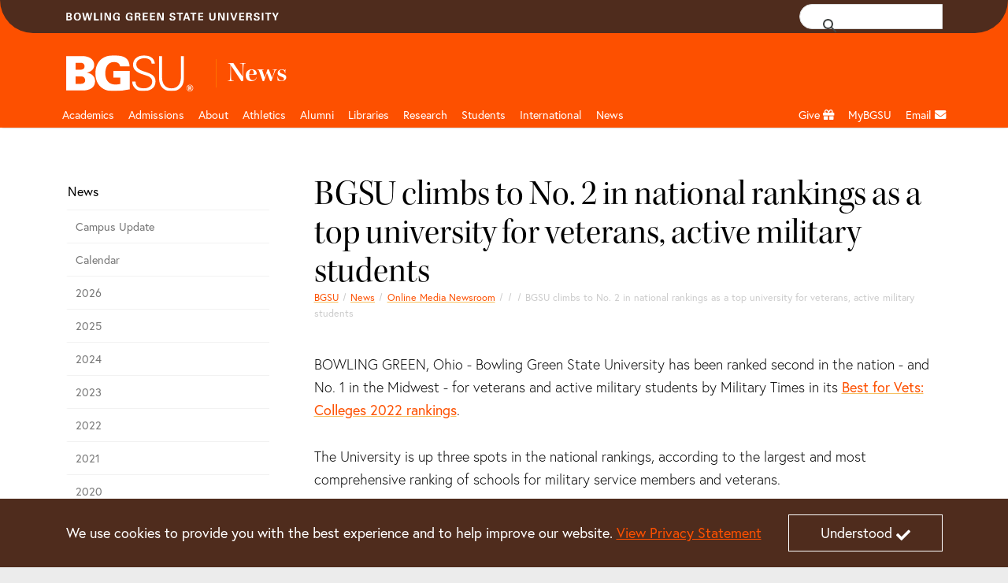

--- FILE ---
content_type: text/html;charset=utf-8
request_url: https://www.bgsu.edu/news/online-media-newsroom/2022/09/bgsu-climbs-to-no-2-in-national-rankings-as-a-top-university-for-veterans-active-military-students.html
body_size: 12601
content:






<!DOCTYPE HTML>
<html  lang="en">

<head>
    

    <meta http-equiv="X-UA-Compatible" content="IE=edge">
    <meta http-equiv="content-type" content="text/html; charset=UTF-8">
    <meta name="viewport" content="width=device-width, initial-scale=1.0">
    <meta name="keywords" content=" Newsroom">
    <meta name="description" content="The University is up three spots in the national rankings, according to the largest and most comprehensive ranking of schools for military service members and veterans">
    <meta name="sp_url" content="https://www.bgsu.edu/news/online-media-newsroom/2022/09/bgsu-climbs-to-no-2-in-national-rankings-as-a-top-university-for-veterans-active-military-students.html" />
    <meta property='fb:app_id' content='353323081389459' />
    
    <script defer="defer" type="text/javascript" src="https://rum.hlx.page/.rum/@adobe/helix-rum-js@%5E2/dist/rum-standalone.js" data-routing="Bowling Green"></script>
<link rel="canonical" href="https://www.bgsu.edu/news/online-media-newsroom/2022/09/bgsu-climbs-to-no-2-in-national-rankings-as-a-top-university-for-veterans-active-military-students.html"/>
    <!-- Open Graph -->
    <meta property="og:type" content="website" />
    <meta property="og:title" content="BGSU climbs to No. 2 in national rankings as a top university for veterans, active military students" />
    <meta property="og:url" content="https://www.bgsu.edu/news/online-media-newsroom/2022/09/bgsu-climbs-to-no-2-in-national-rankings-as-a-top-university-for-veterans-active-military-students.html" />
    <meta property="og:description" content="The University is up three spots in the national rankings, according to the largest and most comprehensive ranking of schools for military service members and veterans" />
    <meta property="og:site_name" content="Bowling Green State University" />
    <!--
        Twitter Card
        Card Types: summary_large_image|summary|app|player
    -->
    <meta name="twitter:card" content="summary_large_image" />
    <meta name="twitter:site" content="@bgsu" />

    <meta name="twitter:creator" content="@bgsu" />
    <meta name="twitter:title" content="BGSU climbs to No. 2 in national rankings as a top university for veterans, active military students" />
    <meta name="twitter:description" content="The University is up three spots in the national rankings, according to the largest and most comprehensive ranking of schools for military service members and veterans" />
    

    
    
    
    
       <meta property="og:image" content="http://www.bgsu.edu/content/dam/BGSU/images/home/BGSU-social-share.png/jcr:content/renditions/kraken-social.png" />
    
    
    
    
    
<title>BGSU climbs to No. 2 in national rankings as a top university for veterans, active military students</title>
        <!-- Fav and touch icons -->
    <link rel="apple-touch-icon-precomposed" sizes="144x144" href="//www.bgsu.edu/etc.clientlibs/bgsu-support/themes/bootstrap-5.0.0/publish/resources/ico/apple-touch-icon-144-precomposed.png"/>
    <link rel="apple-touch-icon-precomposed" sizes="114x114" href="//www.bgsu.edu/etc.clientlibs/bgsu-support/themes/bootstrap-5.0.0/publish/resources/ico/apple-touch-icon-114-precomposed.png"/>
    <link rel="apple-touch-icon-precomposed" sizes="72x72" href="//www.bgsu.edu/etc.clientlibs/bgsu-support/themes/bootstrap-5.0.0/publish/resources/ico/apple-touch-icon-72-precomposed.png"/>
    <link rel="apple-touch-icon-precomposed" href="//www.bgsu.edu/etc.clientlibs/bgsu-support/themes/bootstrap-5.0.0/publish/resources/ico/apple-touch-icon-57-precomposed.png"/>
    <link rel="shortcut icon" href="//www.bgsu.edu/etc.clientlibs/bgsu-support/themes/bootstrap-5.0.0/publish/resources/ico/favicon.ico"/>
    
    

	
    
<script src="//www.bgsu.edu/etc.clientlibs/bgsu-support/libraries/jquery/source/3.7.0.min.cddb3f80210ae2fe1c845c843839fae5.js"></script>



	
    
<script src="//www.bgsu.edu/etc.clientlibs/bgsu-support/clientlibs/clientlib-dependencies.min.d41d8cd98f00b204e9800998ecf8427e.js"></script>
<script src="//www.bgsu.edu/etc.clientlibs/bgsu-support/clientlibs/clientlib-site.min.b29a4e351443f62370cce25a68632658.js"></script>



    
    
    
<link rel="stylesheet" href="//www.bgsu.edu/etc.clientlibs/bgsu-support/clientlibs/clientlib-dependencies.min.d41d8cd98f00b204e9800998ecf8427e.css" type="text/css">
<link rel="stylesheet" href="//www.bgsu.edu/etc.clientlibs/bgsu-support/clientlibs/clientlib-site.min.0fcbd2da34b05488060bc5f870c581be.css" type="text/css">
<link rel="stylesheet" href="//www.bgsu.edu/etc.clientlibs/bgsu-support/themes/theme-variables/1.0.min.b42c2572d258078a9d22190664293b5c.css" type="text/css">
<link rel="stylesheet" href="//www.bgsu.edu/etc.clientlibs/bgsu-support/themes/bootstrap-5.0.0/publish-single.min.1d98b05b518dd5c7e308ad71657e84b7.css" type="text/css">



    
    <!-- HTML5 shim, for IE6-8 support of HTML5 elements -->
	<!--[if lt IE 9]>
	<sly data-sly-call="org.apache.sling.scripting.sightly.libs.granite.sightly.templates.clientlib__002e__html$3@11629f3e"/>
	<![endif]-->


	
    
<!-- Google Tag Manager -->
<script>(function(w,d,s,l,i){w[l]=w[l]||[];w[l].push({'gtm.start':
new Date().getTime(),event:'gtm.js'});var f=d.getElementsByTagName(s)[0],
j=d.createElement(s),dl=l!='dataLayer'?'&l='+l:'';j.async=true;j.src=
"https://www.googletagmanager.com/gtm.js?id="+i+dl+ "&gtm_auth=SPXllAojOi78wrTTwtvVWg&gtm_preview=env-2&gtm_cookies_win=x";f.parentNode.insertBefore(j,f);
})(window,document,'script','dataLayer',"GTM-KJD5SF8");</script>
<!-- End Google Tag Manager -->

    	<script>
     window.fbAsyncInit = function() {
       FB.init({
         appId      : '353323081389459',
         xfbml      : true,
         version    : 'v2.7'
       });
       FB.Event.subscribe("xfbml.render", function() {
        replacePresentationAttributesInIframes($(document));
        ensureKeyControlsAreFirst();
       });
     };
    
     (function(d, s, id){
        var js, fjs = d.getElementsByTagName(s)[0];
        if (d.getElementById(id)) {return;}
        js = d.createElement(s); js.id = id;
        js.src = "//connect.facebook.net/en_US/sdk.js";
        fjs.parentNode.insertBefore(js, fjs);
      }(document, 'script', 'facebook-jssdk'));
    </script>
   <script>
      window.twttr = (function(d, s, id) {
        var js, fjs = d.getElementsByTagName(s)[0],
        t = window.twttr || {};
        if (d.getElementById(id)) return t;
        js = d.createElement(s);
        js.id = id;
        js.src = "//platform.twitter.com/widgets.js";
        fjs.parentNode.insertBefore(js, fjs);

        t._e = [];
        t.ready = function(f) {
          t._e.push(f);
        };

        return t;
      }(document, "script", "twitter-wjs"));
      
      window.twttr.ready(function() {
        window.twttr.events.bind("loaded", function(event) {
          replacePresentationAttributesInIframes($(document));
          ensureKeyControlsAreFirst();
        });
      });
    </script>
    
    
<script src="//www.bgsu.edu/etc.clientlibs/bgsu-support/libraries/gsc.min.9a96305d3c2157efd372ab96fa811e64.js"></script>



    
    
        
    
        <link href="//www.bgsu.edu/content/dam/BGSU/marketing-and-communication/css/global-custom-classes.css" class="cmp__additional-resource cmp__additional-resource__css" rel="stylesheet" type="text/css"/>
    
    
        <script src="//www.bgsu.edu/content/dam/BGSU/marketing-and-communication/css/global-custom-classes.css" class="cmp__additional-resource cmp__additional-resource__js" type="text/javascript"></script>
    
        <script src="//www.bgsu.edu/content/dam/BGSU/ITS/code/download-href-fix-20250214.js" class="cmp__additional-resource cmp__additional-resource__js" type="text/javascript"></script>
    

        
    
        <link href="//www.bgsu.edu/content/dam/BGSU/marketing-and-communication/css/happy-medium-acc-contrast.css?v7" class="cmp__additional-resource cmp__additional-resource__css" rel="stylesheet" type="text/css"/>
    
    

    
    





<meta name="bgsu:searchTarget" content="https://www.bgsu.edu/search.html" />
<meta name="bgsu:searchEngineId" content="002622101337308990287:t_dpftg1clg" />
<script type="text/javascript">
        window.__gcse = {
            initializationCallback: BGSUSearch.initializationHandler,
            searchCallbacks: {
                web: {
                    rendered: BGSUSearch.resultsRenderedHandler
                }
            }
        };
        
        (function() {
            var cx = '002622101337308990287:t_dpftg1clg';
            var gcse = document.createElement('script');
            gcse.type = 'text/javascript';
            gcse.async = true;
            gcse.src = 'https://cse.google.com/cse.js?cx=' + cx;
            var s = document.getElementsByTagName('script')[0];
            s.parentNode.insertBefore(gcse, s);
        })();
    </script>

</head>

<body>
    <div id="skip-to-main-content" role="navigation" aria-label="Skip to main content">
	<a href="#main-content">Skip to main content</a>
</div>
<div id="quick-contrast-toggle" role="complementary" aria-label="Toggle high contrast">
	<button class="acc-contrast-switch">Toggle high contrast</button>
</div>


<!-- Google Tag Manager -->
<script>(function(w,d,s,l,i){w[l]=w[l]||[];w[l].push({'gtm.start':
new Date().getTime(),event:'gtm.js'});var f=d.getElementsByTagName(s)[0],
j=d.createElement(s),dl=l!='dataLayer'?'&l='+l:'';j.async=true;j.src=
"https://www.googletagmanager.com/gtm.js?id="+i+dl+ "&gtm_auth=SPXllAojOi78wrTTwtvVWg&gtm_preview=env-2&gtm_cookies_win=x";f.parentNode.insertBefore(j,f);
})(window,document,'script','dataLayer',"GTM-KJD5SF8");</script>
<!-- End Google Tag Manager -->


	<div class="cmp-cookie-stmt" role="complementary" aria-label="Cookie Statement">
		<div class="cmp-cookie-stmt__container container">
			<p>We use cookies to provide you with the best experience and to help improve our website. <a href="https://www.bgsu.edu/policies/finance-administration/3341-6-49.html">View Privacy Statement</a></p>
			<button class="cmp-cookie-stmt__accept-action"><span class="cmp-cookie-stmt__accept-action-text">Understood</span>&nbsp;<span class="fas fa-check cmp-cookie-stmt__accept-action-icon"></span></button>
		</div>
	</div>


    
    
<link rel="stylesheet" href="//www.bgsu.edu/etc.clientlibs/bgsu-support/components/alert_bg.min.9dd4397e2c634be9cec46da4d4761dce.css" type="text/css">
<script src="//www.bgsu.edu/etc.clientlibs/bgsu-support/libraries/moment.min.a2e006912b3bb6d20528877dd5a244f2.js"></script>
<script src="//www.bgsu.edu/etc.clientlibs/bgsu-support/components/alert_bg.min.2789ef04e6f6c3594b313f2f7b5839a6.js"></script>



	<script>
	$(function(){
	    var options = {
	            existingElement: '#alertBG_takeover_target',
	            feedUrl: "https://services.bgsu.edu/externalCache/cache/alertBGr/alertBG.js",
	            objectName: 'alertBG',
	            parentElement: '#alertBG_takeover_target',
	            delay: 0
	        };
	    var alertBGTakeover = new takeover(options);
	});
	</script>


    <div>
        
	<header class="cmp-header">
	    <div class="cmp-header__top">
	        <div class="container">
                <div class="row">
		        	
					<div class="col d-flex align-items-center"><img src="//www.bgsu.edu/content/dam/BGSU/images/svg/bowling-green-state-university.svg" alt="Bowling Green State University" class="cmp-header__wordmark" height="10" width="270" loading="lazy" srcset="https://www.bgsu.edu/content/dam/BGSU/images/svg/bowling-green-state-university.svg" sizes="(min-width: 1400px) 1293px, (min-width: 1200px) 1113px, (min-width: 992px) 933px, (min-width: 768px) 693px, (min-width: 576px) 100vw"/></div>
					<div class="col d-flex justify-content-end align-items-baseline">
    <div class="cmp-header__search" role="search" aria-label="Header Search Bar">
        
	<div class="gcse-searchbox-only" data-resultsurl="https://www.bgsu.edu/search.html" data-autocompletemaxcompletions="3"></div>

    </div>
    
	<script>
		var gcseComponent = {
			target: "https://www.bgsu.edu/search.html",
			engineId: "002622101337308990287:t_dpftg1clg"
		}
	</script>

    
</div>
                </div>
	        </div>
	    </div>
	    <div class="cmp-header__main">
	        <div class="container">
	            	
	            <div class="row pt-3 pb-1">
	                <div class="col-2">
	                    <a class="cmp-header__logo-link d-none d-lg-block" href="/">
	                    	
	 
    <img src="//www.bgsu.edu/content/dam/BGSU/images/svg/bgsu-logo-rev.svg" alt="BGSU" class="cmp-header__logo-image" height="74" width="193" loading="lazy" srcset="https://www.bgsu.edu/content/dam/BGSU/images/svg/bgsu-logo-rev.svg" sizes="(min-width: 1400px) 1293px, (min-width: 1200px) 1113px, (min-width: 992px) 933px, (min-width: 768px) 693px, (min-width: 576px) 100vw"/>

	                    </a>
	                </div>
	                <div class="col-10 d-flex align-items-center">
						<div class="header_page_title cmp-header-title__text">
	
		
			
			
	<div class="college-title my-header-title cmp-header-title__wrapper">
		
	<a href="/news.html" class="headerLink cmp-header-title__link">
		
	
	<span class="cmp-header-title__text-bold">News</span>

	</a>
	

    </div>

		
		
	
	
</div>                    
	                </div>
	            </div>
	        </div>
	    </div>
	</header>
	
    
<link rel="stylesheet" href="//www.bgsu.edu/etc.clientlibs/bgsu-apps/components/structure/header/v2/header/clientlibs.min.c9dd74643d9f8286d739bb6fa6331255.css" type="text/css">




        
        <div class="header__nav sticky-top">
	<nav class="navbar navbar-expand-lg navbar-dark container" aria-label="Main Navigation">
		<div class="container-fluid g-0 justify-content-end">
			<a href="/" class="nav-link header__nav-sticky-link d-lg-none col" role="button" aria-disabled="true"> <img src="//www.bgsu.edu/content/dam/BGSU/images/svg/bgsu-logo-rev.svg" alt="BGSU Logo" width="60" height="17" loading="lazy" srcset="https://www.bgsu.edu/content/dam/BGSU/images/svg/bgsu-logo-rev.svg" sizes="100vw"/>
			</a>

			<button class="navbar-toggler navbar-toggler__search" type="button" data-bs-toggle="collapse" data-bs-target="#navbarSearch" aria-controls="navbarSupportedContent" aria-expanded="false" aria-label="Toggle search">
				<span class="navbar-search-icon">
				    <svg xmlns="http://www.w3.org/2000/svg" width="16" height="16" fill="currentColor" class="bi bi-search" viewBox="0 0 16 16">
                        <path d="M11.742 10.344a6.5 6.5 0 1 0-1.397 1.398h-.001c.03.04.062.078.098.115l3.85 3.85a1 1 0 0 0 1.415-1.414l-3.85-3.85a1.007 1.007 0 0 0-.115-.1zM12 6.5a5.5 5.5 0 1 1-11 0 5.5 5.5 0 0 1 11 0z"/>
                    </svg>
                </span>
			</button>


			<button class="navbar-toggler navbar-toggler__navigation" type="button" data-bs-toggle="collapse" data-bs-target="#navbarSupportedContent" aria-controls="navbarSupportedContent" aria-expanded="false" aria-label="Toggle navigation">
				<span class="navbar-toggler-icon"></span>
			</button>

			<div id="navbarSearch" class="collapse navbar-collapse d-lg-none">
				
    <div class="cmp-nav__search d-flex justify-content-end" role="search" aria-label="Navigation Search Bar">
        
	<div class="gcse-searchbox-only" data-resultsurl="https://www.bgsu.edu/search.html" data-autocompletemaxcompletions="3"></div>

    </div>
    
	<script>
		var gcseComponent = {
			target: "https://www.bgsu.edu/search.html",
			engineId: "002622101337308990287:t_dpftg1clg"
		}
	</script>

    

			</div>

			<div class="collapse navbar-collapse header__nav-wrapper navbar-nav-scroll" id="navbarSupportedContent">

				
<div class="d-lg-none">
	<a href="#header__nav-main" class="header__nav-skip-to-site-nav-button" type="button" aria-expanded="false" aria-label="Skip To BGSU Site Navigation">
		<span class="fas fa-forward"></span> <span class="header__nav-skip-to-site-nav-text header__nav-text">Skip To BGSU Site Navigation</span>
	</a>
	
	
	
    
<link rel="stylesheet" href="//www.bgsu.edu/etc.clientlibs/bgsu-support/components/sidenav.min.e590d77773f70f7c39c12ed414240a0f.css" type="text/css">
<script src="//www.bgsu.edu/etc.clientlibs/bgsu-support/components/sidenav.min.4e4fdbadb09950f1c848ea276b2362bc.js"></script>



	
	<nav class="cmp-sidenav" aria-label="Related Pages for Mobile">
		<div class="cmp-sidenav__container">
			<div class="cmp-sidenav__enclosure">
				<ul class="cmp-sidenav__navigation">
					
					<li class="cmp-sidenav__parent cmp-sidenav__item ">
						<a class="cmp-sidenav__parent-link " href="/news.html">News</a>
					</li>
					<li class="cmp-sidenav__sibling cmp-sidenav__item ">
						<a class="cmp-sidenav__sibling-link " href="/news/campus-update.html">Campus Update</a>
						
					</li>
<li class="cmp-sidenav__sibling cmp-sidenav__item ">
						<a class="cmp-sidenav__sibling-link " href="/news/calendar.html">Calendar</a>
						
					</li>
<li class="cmp-sidenav__sibling cmp-sidenav__item ">
						<a class="cmp-sidenav__sibling-link " href="/news/2026.html">2026</a>
						
					</li>
<li class="cmp-sidenav__sibling cmp-sidenav__item ">
						<a class="cmp-sidenav__sibling-link " href="/news/2025.html">2025</a>
						
					</li>
<li class="cmp-sidenav__sibling cmp-sidenav__item ">
						<a class="cmp-sidenav__sibling-link " href="/news/2024.html">2024</a>
						
					</li>
<li class="cmp-sidenav__sibling cmp-sidenav__item ">
						<a class="cmp-sidenav__sibling-link " href="/news/2023.html">2023</a>
						
					</li>
<li class="cmp-sidenav__sibling cmp-sidenav__item ">
						<a class="cmp-sidenav__sibling-link " href="/news/2022.html">2022</a>
						
					</li>
<li class="cmp-sidenav__sibling cmp-sidenav__item ">
						<a class="cmp-sidenav__sibling-link " href="/news/2021.html">2021</a>
						
					</li>
<li class="cmp-sidenav__sibling cmp-sidenav__item ">
						<a class="cmp-sidenav__sibling-link " href="/news/2020.html">2020</a>
						
					</li>
<li class="cmp-sidenav__sibling cmp-sidenav__item ">
						<a class="cmp-sidenav__sibling-link " href="/news/2019.html">2019</a>
						
					</li>
<li class="cmp-sidenav__sibling cmp-sidenav__item ">
						<a class="cmp-sidenav__sibling-link " href="/news/2018.html">2018</a>
						
					</li>
<li class="cmp-sidenav__sibling cmp-sidenav__item ">
						<a class="cmp-sidenav__sibling-link " href="/news/2017.html">2017</a>
						
					</li>
<li class="cmp-sidenav__sibling cmp-sidenav__item ">
						<a class="cmp-sidenav__sibling-link " href="/news/2016.html">2016</a>
						
					</li>
<li class="cmp-sidenav__sibling cmp-sidenav__item ">
						<a class="cmp-sidenav__sibling-link " href="/news/2015.html" aria-label="bgsu news 2015">2015</a>
						
					</li>
<li class="cmp-sidenav__sibling cmp-sidenav__item ">
						<a class="cmp-sidenav__sibling-link " href="/news/2014.html">2014</a>
						
					</li>
<li class="cmp-sidenav__sibling cmp-sidenav__item ">
						<a class="cmp-sidenav__sibling-link " href="/news/2013.html">2013</a>
						
					</li>
<li class="cmp-sidenav__sibling cmp-sidenav__item ">
						<a class="cmp-sidenav__sibling-link " href="/news/2012.html">2012</a>
						
					</li>
<li class="cmp-sidenav__sibling cmp-sidenav__item ">
						<a class="cmp-sidenav__sibling-link " href="/news/2011.html">2011</a>
						
					</li>
<li class="cmp-sidenav__sibling cmp-sidenav__item ">
						<a class="cmp-sidenav__sibling-link " href="/news/2010.html">2010</a>
						
					</li>
<li class="cmp-sidenav__sibling cmp-sidenav__item ">
						<a class="cmp-sidenav__sibling-link " href="/news/2009.html">2009</a>
						
					</li>
<li class="cmp-sidenav__sibling cmp-sidenav__item ">
						<a class="cmp-sidenav__sibling-link " href="/news/2008.html">2008</a>
						
					</li>
<li class="cmp-sidenav__sibling cmp-sidenav__item ">
						<a class="cmp-sidenav__sibling-link " href="/news/2007.html">2007</a>
						
					</li>
<li class="cmp-sidenav__sibling cmp-sidenav__item ">
						<a class="cmp-sidenav__sibling-link " href="/news/2006.html">2006</a>
						
					</li>
<li class="cmp-sidenav__sibling cmp-sidenav__item ">
						<a class="cmp-sidenav__sibling-link " href="/news/2005.html">2005</a>
						
					</li>
<li class="cmp-sidenav__sibling cmp-sidenav__item ">
						<a class="cmp-sidenav__sibling-link " href="/news/2004.html">2004</a>
						
					</li>
<li class="cmp-sidenav__sibling cmp-sidenav__item ">
						<a class="cmp-sidenav__sibling-link " href="/news/online-media-newsroom.html">Online Media Newsroom</a>
						
					</li>
<li class="cmp-sidenav__sibling cmp-sidenav__item ">
						<a class="cmp-sidenav__sibling-link " href="/news/research.html">Research</a>
						
					</li>
<li class="cmp-sidenav__sibling cmp-sidenav__item ">
						<a class="cmp-sidenav__sibling-link " href="/news/life-design.html">Life Design</a>
						
					</li>

				</ul>
			</div>
			<div class="clearfix"></div>
		</div>
		
		
	</nav>



</div>

				
<ul class="navbar-nav me-auto mb-2 mb-lg-0 header__nav-main" id="header__nav-main">
	<li class="nav-item header__nav-item nav-item_header__logo d-none d-lg-block sub-logo">
		<a href="/" class="nav-link header__nav-link" role="button" aria-disabled="true"> <img src="//www.bgsu.edu/content/dam/BGSU/images/svg/bgsu-logo-rev.svg" alt="BGSU Logo" width="60" height="17" loading="lazy" srcset="https://www.bgsu.edu/content/dam/BGSU/images/svg/bgsu-logo-rev.svg" sizes="100vw"/>
	</a>
	</li>
	 
	<li class="nav-item header__nav-item">
		
		<a href="/academics.html" class="nav-link header__nav-link" id="ad0b4e98-4339-4306-8bef-94436a9b68d0" aria-label="Academic page and navigation title">Academics</a>
		<a href="#" role="button" class="header__nav-toggle nav-toggle fas fa-plus d-lg-none" aria-label="Toggle Dropdown Menu for Academic page and navigation title" id="ad0b4e98-4339-4306-8bef-94436a9b68d0_toggle"></a> 
		<div class="dropdown-menu container" role="menu" tabindex="-1" aria-labelledby="ad0b4e98-4339-4306-8bef-94436a9b68d0">
			<div class="row">
				<div class="col-lg-3"><div class="menu_group menu-group section">
	
    <span class="dropdown-item menu-group__header">Colleges</span>
    
       
       <a class="dropdown-item" href="/arts-and-sciences.html" aria-label="undefined" role="menuitem" tabindex="-1">Arts and Sciences</a>
    
       
       <a class="dropdown-item" href="/business.html" role="menuitem" tabindex="-1">Allen W. and Carol M. Schmidthorst College of Business</a>
    
       
       <a class="dropdown-item" href="/education-and-human-development.html" aria-label="undefined" role="menuitem" tabindex="-1">Education and Human Development</a>
    
       
       <a class="dropdown-item" href="/engineering-and-innovation.html" aria-label="undefined" role="menuitem" tabindex="-1">Engineering and Innovation</a>
    
       
       <a class="dropdown-item" href="/firelands.html" aria-label="undefined" role="menuitem" tabindex="-1">Firelands</a>
    
       
       <a class="dropdown-item" href="/graduate.html" role="menuitem" tabindex="-1">Graduate</a>
    
       
       <a class="dropdown-item" href="/health-and-human-services.html" aria-label="undefined" role="menuitem" tabindex="-1">Health and Human Services</a>
    
       
       <a class="dropdown-item" href="/honors-college.html" role="menuitem" tabindex="-1">Honors</a>
    
       
       <a class="dropdown-item" href="/musical-arts.html" role="menuitem" tabindex="-1">Musical Arts</a>
    
</div>

</div>
			
				<div class="col-lg-3"><div class="menu_group menu-group section">
	
    <span class="dropdown-item menu-group__header">Resources</span>
    
       
       <a class="dropdown-item" href="/registration-records/academic-calendars.html" aria-label="undefined" role="menuitem" tabindex="-1">Academic Calendar</a>
    
       
       <a class="dropdown-item" href="https://services.bgsu.edu/ClassSearch/search.htm" role="menuitem" tabindex="-1">Class Search</a>
    
       
       <a class="dropdown-item" href="/registration-records/courses-and-classes/class-course-information.html" aria-label="undefined" role="menuitem" tabindex="-1">Course Descriptions and Schedule</a>
    
       
       <a class="dropdown-item" href="/bg-perspective.html" role="menuitem" tabindex="-1">General Education</a>
    
       
       <a class="dropdown-item" href="/graduate/catalogs-and-policies.html" role="menuitem" tabindex="-1">Graduate Catalog</a>
    
       
       <a class="dropdown-item" href="/library.html" role="menuitem" tabindex="-1">Libraries</a>
    
       
       <a class="dropdown-item" href="/academics.html" aria-label="undefined" role="menuitem" tabindex="-1">Majors and Programs</a>
    
       
       <a class="dropdown-item" href="/learning-commons.html" role="menuitem" tabindex="-1">Tutoring/Learning Commons</a>
    
       
       <a class="dropdown-item" href="https://catalog.bgsu.edu/" role="menuitem" tabindex="-1">Undergraduate Catalog</a>
    
       
       <a class="dropdown-item" href="/arts-and-sciences/english/writing.html" aria-label="Resources for University Writing Program" role="menuitem" tabindex="-1">University Writing Program</a>
    
</div>

</div>
			
				<div class="col-lg-3"><div class="menu_group menu-group section">
	
    <span class="dropdown-item menu-group__header">Offices</span>
    
       
       <a class="dropdown-item" href="/academic-advising.html" role="menuitem" tabindex="-1">Academic Advising</a>
    
       
       <a class="dropdown-item" href="/online.html" role="menuitem" tabindex="-1">BGSU Online</a>
    
       
       <a class="dropdown-item" href="/marvin-center.html" role="menuitem" tabindex="-1">C. Raymond Marvin Center for Student Leadership and Civic Engagement</a>
    
       
       <a class="dropdown-item" href="/college-credit-plus.html" role="menuitem" tabindex="-1">College Credit Plus</a>
    
       
       <a class="dropdown-item" href="/career-center/students-and-alumni/experiential-learning.html" aria-label="undefined" role="menuitem" tabindex="-1">Co-op and Internships</a>
    
       
       <a class="dropdown-item" href="/academic-advising/student-resources/deciding-student-program.html" role="menuitem" tabindex="-1">Deciding Student Program</a>
    
       
       <a class="dropdown-item" href="/international-programs-and-partnerships/education-abroad.html" role="menuitem" tabindex="-1">Education Abroad</a>
    
       
       <a class="dropdown-item" href="/life-design/kuhlin-hub.html" role="menuitem" tabindex="-1">Kuhlin Hub for Career Design and Connections</a>
    
       
       <a class="dropdown-item" href="/learning-and-theme-communities.html" role="menuitem" tabindex="-1">Learning Communities</a>
    
       
       <a class="dropdown-item" href="/life-design/radbill-center.html" role="menuitem" tabindex="-1">Radbill Center for College and Life Design</a>
    
</div>

</div>
			
				<div class="col-lg-3"><div class="menu_group menu-group section">
	
    
    
       
       <a class="dropdown-item" href="/pre-college-programs.html" role="menuitem" tabindex="-1">Pre-College Programs</a>
    
       
       <a class="dropdown-item" href="/pre-professional-programs.html" role="menuitem" tabindex="-1">Pre-Professional Programs </a>
    
       
       <a class="dropdown-item" href="/provost.html" role="menuitem" tabindex="-1">Provost</a>
    
       
       <a class="dropdown-item" href="/registration-records.html" aria-label="undefined" role="menuitem" tabindex="-1">Registration and Records</a>
    
       
       <a class="dropdown-item" href="/student-employment-services.html" aria-label="undefined" role="menuitem" tabindex="-1">Student Employment Services</a>
    
</div>

</div>
			</div>
		</div>
	</li>
  
	<li class="nav-item header__nav-item">
		
		<a href="/admissions.html" class="nav-link header__nav-link" id="73c636e5-51d2-4e0c-bc6d-e171fedadd77" aria-label="Admissions page and navigation title">Admissions</a>
		<a href="#" role="button" class="header__nav-toggle nav-toggle fas fa-plus d-lg-none" aria-label="Toggle Dropdown Menu for Admissions page and navigation title" id="73c636e5-51d2-4e0c-bc6d-e171fedadd77_toggle"></a> 
		<div class="dropdown-menu container" role="menu" tabindex="-1" aria-labelledby="73c636e5-51d2-4e0c-bc6d-e171fedadd77">
			<div class="row">
				<div class="col-lg-3"><div class="menu_group menu-group section">
	
    <span class="dropdown-item menu-group__header">Undergraduate</span>
    
       
       <a class="dropdown-item" href="https://admissions.bgsu.edu/apply/" aria-label="Undergraduate Apply" role="menuitem" tabindex="-1">Apply </a>
    
       
       <a class="dropdown-item" href="/admissions/international/undergraduate.html" role="menuitem" tabindex="-1">International Student</a>
    
       
       <a class="dropdown-item" href="https://admissions.bgsu.edu/status" role="menuitem" tabindex="-1">Check Application Status</a>
    
       
       <a class="dropdown-item" href="/admissions/contact-us.html" aria-label="undefined" role="menuitem" tabindex="-1">Find Your Counselor</a>
    
       
       <a class="dropdown-item" href="/housing.html" role="menuitem" tabindex="-1">Housing</a>
    
       
       <a class="dropdown-item" href="/life-design.html" role="menuitem" tabindex="-1">Life Design</a>
    
       
       <a class="dropdown-item" href="/academics.html" aria-label="Undergraduation Majors and Programs" role="menuitem" tabindex="-1">Majors and Programs</a>
    
       
       <a class="dropdown-item" href="/orientation.html" role="menuitem" tabindex="-1">Orientation</a>
    
       
       <a class="dropdown-item" href="https://admissions.bgsu.edu/account/login?r=https%3a%2f%2fadmissions.bgsu.edu%2fapply%2fstatus" role="menuitem" tabindex="-1">Pay your Application Fee</a>
    
       
       <a class="dropdown-item" href="/admissions/scholarships-and-financial-aid.html" role="menuitem" tabindex="-1">Scholarships and Financial Aid</a>
    
       
       <a class="dropdown-item" href="/admissions/cost-summary.html" aria-label="Undergraduate Tuition and Fees" role="menuitem" tabindex="-1">Tuition and Fees</a>
    
       
       <a class="dropdown-item" href="/admissions/visit-bgsu.html" role="menuitem" tabindex="-1">Visit</a>
    
       
       <a class="dropdown-item" href="/admissions/explore-bgsu-online.html" role="menuitem" tabindex="-1">Virtual Campus Tour</a>
    
</div>

</div>
			
				<div class="col-lg-3"><div class="menu_group menu-group section">
	
    <span class="dropdown-item menu-group__header">More Information For</span>
    
       
       <a class="dropdown-item" href="/firelands/admissions.html" aria-label="undefined" role="menuitem" tabindex="-1">BGSU Firelands</a>
    
       
       <a class="dropdown-item" href="/college-credit-plus.html" role="menuitem" tabindex="-1">College Credit Plus</a>
    
       
       <a class="dropdown-item" href="/online.html" aria-label="undefined" role="menuitem" tabindex="-1">BGSU Online Student</a>
    
       
       <a class="dropdown-item" href="/admissions/apply-now/freshmen.html" role="menuitem" tabindex="-1">Freshman</a>
    
       
       <a class="dropdown-item" href="/admissions/international.html" role="menuitem" tabindex="-1">International Student</a>
    
       
       <a class="dropdown-item" href="/registration-records/admission-services/finish-your-degree-on-campus-online.html" role="menuitem" tabindex="-1">Returning Student</a>
    
       
       <a class="dropdown-item" href="/admissions/school-counselors.html" role="menuitem" tabindex="-1">School Counselors</a>
    
       
       <a class="dropdown-item" href="/nontraditional-and-military-students.html" aria-label="undefined" role="menuitem" tabindex="-1">Service Members and Veterans</a>
    
       
       <a class="dropdown-item" href="/admissions/apply-now/transfer-students.html" role="menuitem" tabindex="-1">Transfer Student</a>
    
</div>

</div>
			
				<div class="col-lg-3"><div class="menu_group menu-group section">
	
    <span class="dropdown-item menu-group__header">Graduate</span>
    
       
       <a class="dropdown-item" href="/admissions/graduate.html" aria-label="Graduate College Apply" role="menuitem" tabindex="-1">Apply</a>
    
       
       <a class="dropdown-item" href="/admissions/graduate/grad-contact.html" aria-label="Graduate Contact Us" role="menuitem" tabindex="-1">Contact Us</a>
    
       
       <a class="dropdown-item" href="/admissions/graduate.html#programs" aria-label="Graduate Programs/eCampus" role="menuitem" tabindex="-1">Majors and Programs</a>
    
       
       <a class="dropdown-item" href="/admissions/international/graduate.html" aria-label="Graduate College International Student" role="menuitem" tabindex="-1">International Student</a>
    
       
       <a class="dropdown-item" href="/bursar/calculate-your-cost-of-attendance/graduate-calculator.html" aria-label="Graduate Tuition and Fees" role="menuitem" tabindex="-1">Tuition and Fees</a>
    
       
       <a class="dropdown-item" href="/admissions/graduate/graduate-student-visit.html" aria-label="Graduate Student Visit" role="menuitem" tabindex="-1">Visit</a>
    
</div>

</div>
			
				<div class="col-lg-3">
</div>
			</div>
		</div>
	</li>
  
	<li class="nav-item header__nav-item">
		
		<a href="/about.html" class="nav-link header__nav-link" id="ab0632e5-affe-4785-9ebe-b40b1ffc6db1" aria-label="about page and navigation title">About</a>
		<a href="#" role="button" class="header__nav-toggle nav-toggle fas fa-plus d-lg-none" aria-label="Toggle Dropdown Menu for about page and navigation title" id="ab0632e5-affe-4785-9ebe-b40b1ffc6db1_toggle"></a> 
		<div class="dropdown-menu container" role="menu" tabindex="-1" aria-labelledby="ab0632e5-affe-4785-9ebe-b40b1ffc6db1">
			<div class="row">
				<div class="col-lg-3"><div class="menu_group menu-group section">
	
    <span class="dropdown-item menu-group__header">Leadership</span>
    
       
       <a class="dropdown-item" href="/president.html" aria-label="about BGSU President" role="menuitem" tabindex="-1">BGSU President</a>
    
       
       <a class="dropdown-item" href="/forward.html" aria-label="undefined" role="menuitem" tabindex="-1">Strategic Plan</a>
    
       
       <a class="dropdown-item" href="/provost.html" aria-label="about Provost" role="menuitem" tabindex="-1">Provost</a>
    
       
       <a class="dropdown-item" href="/enrollment-management.html" aria-label="about Enrollment Management" role="menuitem" tabindex="-1">Enrollment Management</a>
    
</div>

</div>
			
				<div class="col-lg-3"><div class="menu_group menu-group section">
	
    <span class="dropdown-item menu-group__header">Initiatives </span>
    
       
       <a class="dropdown-item" href="/bgsucares.html" role="menuitem" tabindex="-1">Community of Care</a>
    
       
       <a class="dropdown-item" href="/health-wellness.html" aria-label="undefined" role="menuitem" tabindex="-1">Division of Community and Well-‍Being</a>
    
       
       <a class="dropdown-item" href="/life-design.html" role="menuitem" tabindex="-1">Life Design</a>
    
       
       <a class="dropdown-item" href="/campus-sustainability.html" role="menuitem" tabindex="-1">Sustainability</a>
    
       
       <a class="dropdown-item" href="/title-ix.html" aria-label="undefined" role="menuitem" tabindex="-1">Title IX</a>
    
       
       <a class="dropdown-item" href="/partnerships.html" aria-label="about corporate partnerships" role="menuitem" tabindex="-1">Partnerships</a>
    
</div>

</div>
			
				<div class="col-lg-3"><div class="menu_group menu-group section">
	
    
    
       
       <a class="dropdown-item" href="/a-z-links.html#A-Z" role="menuitem" tabindex="-1">A-Z Links</a>
    
       
       <a class="dropdown-item" href="/offices.html" role="menuitem" tabindex="-1">Administrative Offices</a>
    
       
       <a class="dropdown-item" href="http://map.bgsu.edu/" role="menuitem" tabindex="-1">Campus Map</a>
    
       
       <a class="dropdown-item" href="/public-safety/campus-security-and-fire-safety-report.html" role="menuitem" tabindex="-1">Campus Security Report</a>
    
       
       <a class="dropdown-item" href="/admissions/visit-bgsu/directions.html" role="menuitem" tabindex="-1">Directions</a>
    
       
       <a class="dropdown-item" href="https://services.bgsu.edu/directorySearch/search.htm" role="menuitem" tabindex="-1">Directory</a>
    
       
       <a class="dropdown-item" href="/employment.html" aria-label="undefined" role="menuitem" tabindex="-1">Employment </a>
    
</div>

</div>
			
				<div class="col-lg-3"><div class="menu_group menu-group section">
	
    
    
       
       <a class="dropdown-item" href="https://events.bgsu.edu/" aria-label="events" role="menuitem" tabindex="-1">Event Calendar</a>
    
       
       <a class="dropdown-item" href="/faculty-staff.html" role="menuitem" tabindex="-1">Faculty/Staff</a>
    
       
       <a class="dropdown-item" href="/falcon-outfitters.html" aria-label="Falcon Outfitters Bookstore" role="menuitem" tabindex="-1">Falcon Outfitters</a>
    
       
       <a class="dropdown-item" href="/human-resources.html" role="menuitem" tabindex="-1">Human Resources</a>
    
       
       <a class="dropdown-item" href="/news.html" aria-label="BGSU News" role="menuitem" tabindex="-1">News</a>
    
       
       <a class="dropdown-item" href="/orientation.html" aria-label="undefined" role="menuitem" tabindex="-1">Orientation and Transitions</a>
    
       
       <a class="dropdown-item" href="/parking-services.html" aria-label="undefined" role="menuitem" tabindex="-1">Parking</a>
    
       
       <a class="dropdown-item" href="/its.html" aria-label="About technology support" role="menuitem" tabindex="-1">Technology Support</a>
    
</div>

</div>
			</div>
		</div>
	</li>
  
	<li class="nav-item header__nav-item">
		
		<a href="http://www.bgsufalcons.com" class="nav-link header__nav-link" id="385faad2-97f6-465d-877c-77423895343c" aria-label="Athletics page and navigation title">Athletics</a>
		<a href="#" role="button" class="header__nav-toggle nav-toggle fas fa-plus d-lg-none" aria-label="Toggle Dropdown Menu for Athletics page and navigation title" id="385faad2-97f6-465d-877c-77423895343c_toggle"></a> 
		<div class="dropdown-menu container" role="menu" tabindex="-1" aria-labelledby="385faad2-97f6-465d-877c-77423895343c">
			<div class="row">
				<div class="col-lg-3"><div class="menu_group menu-group section">
	
    <span class="dropdown-item menu-group__header">Men&#39;s Sports</span>
    
       
       <a class="dropdown-item" href="https://bgsufalcons.com/sports/baseball" aria-label="Men&#39;s Baseball" role="menuitem" tabindex="-1">Baseball</a>
    
       
       <a class="dropdown-item" href="https://bgsufalcons.com/sports/mens-basketball" aria-label="undefined" role="menuitem" tabindex="-1">Basketball</a>
    
       
       <a class="dropdown-item" href="https://bgsufalcons.com/sports/mens-cross-country" aria-label="undefined" role="menuitem" tabindex="-1">Cross Country</a>
    
       
       <a class="dropdown-item" href="https://bgsufalcons.com/sports/football" aria-label="undefined" role="menuitem" tabindex="-1">Football</a>
    
       
       <a class="dropdown-item" href="https://bgsufalcons.com/sports/mens-golf" aria-label="undefined" role="menuitem" tabindex="-1">Golf</a>
    
       
       <a class="dropdown-item" href="https://bgsufalcons.com/sports/mens-ice-hockey" aria-label="undefined" role="menuitem" tabindex="-1">Ice Hockey</a>
    
       
       <a class="dropdown-item" href="https://bgsufalcons.com/sports/mens-soccer" aria-label="undefined" role="menuitem" tabindex="-1">Soccer</a>
    
</div>

</div>
			
				<div class="col-lg-3"><div class="menu_group menu-group section">
	
    <span class="dropdown-item menu-group__header">Women&#39;s Sports</span>
    
       
       <a class="dropdown-item" href="https://bgsufalcons.com/sports/womens-basketball" aria-label="undefined" role="menuitem" tabindex="-1">Basketball</a>
    
       
       <a class="dropdown-item" href="https://bgsufalcons.com/sports/womens-cross-country" aria-label="undefined" role="menuitem" tabindex="-1">Cross Country</a>
    
       
       <a class="dropdown-item" href="https://bgsufalcons.com/sports/womens-golf" aria-label="undefined" role="menuitem" tabindex="-1">Golf</a>
    
       
       <a class="dropdown-item" href="https://bgsufalcons.com/sports/womens-gymnastics" aria-label="undefined" role="menuitem" tabindex="-1">Gymnastics</a>
    
       
       <a class="dropdown-item" href="https://bgsufalcons.com/sports/womens-soccer" aria-label="undefined" role="menuitem" tabindex="-1">Soccer</a>
    
       
       <a class="dropdown-item" href="https://bgsufalcons.com/sports/softball" aria-label="undefined" role="menuitem" tabindex="-1">Softball</a>
    
       
       <a class="dropdown-item" href="https://bgsufalcons.com/sports/womens-swimming-and-diving" aria-label="undefined" role="menuitem" tabindex="-1">Swimming and Diving</a>
    
       
       <a class="dropdown-item" href="https://bgsufalcons.com/sports/womens-tennis" aria-label="undefined" role="menuitem" tabindex="-1">Tennis</a>
    
       
       <a class="dropdown-item" href="https://bgsufalcons.com/sports/womens-track-and-field" aria-label="undefined" role="menuitem" tabindex="-1">Track and Field</a>
    
       
       <a class="dropdown-item" href="https://bgsufalcons.com/sports/womens-volleyball" aria-label="undefined" role="menuitem" tabindex="-1">Volleyball</a>
    
</div>

</div>
			
				<div class="col-lg-3"><div class="menu_group menu-group section">
	
    
    
       
       <a class="dropdown-item" href="http://www.bgsufalcons.com/calendar" role="menuitem" tabindex="-1">Athletics Calendar</a>
    
       
       <a class="dropdown-item" href="https://bgsufalcons.com/sports/hall-of-fame" aria-label="undefined" role="menuitem" tabindex="-1">Hall of Fame</a>
    
       
       <a class="dropdown-item" href="https://bgsufalcons.com/sports/2009/5/20/GEN_0520092757" aria-label="undefined" role="menuitem" tabindex="-1">History/Traditions</a>
    
       
       <a class="dropdown-item" href="https://bgsufalcons.com/sports/2009/6/16/GEN_0616092357" aria-label="undefined" role="menuitem" tabindex="-1">Prospective Student-Athlete</a>
    
       
       <a class="dropdown-item" href="/falcon-outfitters.html" aria-label="undefined" role="menuitem" tabindex="-1">Falcon Outfitters</a>
    
       
       <a class="dropdown-item" href="https://bgsufalcons.com/sports/2009/6/11/GEN_0611090932" aria-label="undefined" role="menuitem" tabindex="-1">Sports Camps</a>
    
       
       <a class="dropdown-item" href="https://bgsufalcons.com/sports/2015/3/16/BGSU_Students2015" aria-label="undefined" role="menuitem" tabindex="-1">Student Tickets</a>
    
       
       <a class="dropdown-item" href="https://bgsufalcons.evenue.net/" role="menuitem" tabindex="-1">Tickets</a>
    
</div>

</div>
			
				<div class="col-lg-3">
</div>
			</div>
		</div>
	</li>
  
	<li class="nav-item header__nav-item">
		
		<a href="/alumni.html" class="nav-link header__nav-link" id="7ebfe930-7341-4fa8-953a-7db6ed833c5f" aria-label="Alumni page and navigation title">Alumni</a>
		<a href="#" role="button" class="header__nav-toggle nav-toggle fas fa-plus d-lg-none" aria-label="Toggle Dropdown Menu for Alumni page and navigation title" id="7ebfe930-7341-4fa8-953a-7db6ed833c5f_toggle"></a> 
		
	</li>
  
	<li class="nav-item header__nav-item">
		
		<a href="/library.html" class="nav-link header__nav-link" id="5dce36ec-0143-464d-b193-a3a60842397a">Libraries</a>
		<a href="#" role="button" class="header__nav-toggle nav-toggle fas fa-plus d-lg-none" aria-label="Toggle Dropdown Menu for Libraries" id="5dce36ec-0143-464d-b193-a3a60842397a_toggle"></a> 
		
	</li>
  
	<li class="nav-item header__nav-item">
		
		<a href="/research.html" class="nav-link header__nav-link" id="e215fa7c-918c-48d9-ab69-351d7345ae8f" aria-label="Research page and navigation title">Research</a>
		<a href="#" role="button" class="header__nav-toggle nav-toggle fas fa-plus d-lg-none" aria-label="Toggle Dropdown Menu for Research page and navigation title" id="e215fa7c-918c-48d9-ab69-351d7345ae8f_toggle"></a> 
		
	</li>
  
	<li class="nav-item header__nav-item">
		
		<a href="/students.html" class="nav-link header__nav-link" id="59f71a81-5fcb-4bda-bce3-409edc58c38f" aria-label="Student Engagement Page and navigation title">Students</a>
		<a href="#" role="button" class="header__nav-toggle nav-toggle fas fa-plus d-lg-none" aria-label="Toggle Dropdown Menu for Student Engagement Page and navigation title" id="59f71a81-5fcb-4bda-bce3-409edc58c38f_toggle"></a> 
		<div class="dropdown-menu container" role="menu" tabindex="-1" aria-labelledby="59f71a81-5fcb-4bda-bce3-409edc58c38f">
			<div class="row">
				<div class="col-lg-3"><div class="menu_group menu-group section">
	
    
    
       
       <a class="dropdown-item" href="/accessibility-services.html" role="menuitem" tabindex="-1">Accessibility Services</a>
    
       
       <a class="dropdown-item" href="/bg1-plus.html" role="menuitem" tabindex="-1">BG1 Plus</a>
    
       
       <a class="dropdown-item" href="/bowen-thompson-student-union.html" role="menuitem" tabindex="-1">Bowen-Thompson Student Union</a>
    
       
       <a class="dropdown-item" href="/bursar.html" role="menuitem" tabindex="-1">Bursar</a>
    
       
       <a class="dropdown-item" href="/public-safety.html" role="menuitem" tabindex="-1">Campus Safety</a>
    
       
       <a class="dropdown-item" href="/counseling-center.html" role="menuitem" tabindex="-1">Counseling Center</a>
    
       
       <a class="dropdown-item" href="/dean-of-students.html" role="menuitem" tabindex="-1">Dean of Students</a>
    
       
       <a class="dropdown-item" href="http://www.dineoncampus.com/bgsu/" role="menuitem" tabindex="-1">Dining (on-campus)</a>
    
       
       <a class="dropdown-item" href="https://events.bgsu.edu/" aria-label="undefined" role="menuitem" tabindex="-1">Events Calendar</a>
    
       
       <a class="dropdown-item" href="http://falconhealth.org/" aria-label="undefined" role="menuitem" tabindex="-1">Falcon Health Center</a>
    
</div>

</div>
			
				<div class="col-lg-3"><div class="menu_group menu-group section">
	
    
    
       
       <a class="dropdown-item" href="/falcon-outfitters.html" role="menuitem" tabindex="-1">Falcon Outfitters</a>
    
       
       <a class="dropdown-item" href="https://bgsu.peoplegrove.com/v2/" role="menuitem" tabindex="-1">Falcon Professional Network</a>
    
       
       <a class="dropdown-item" href="/financial-aid.html" role="menuitem" tabindex="-1">Financial Aid/Scholarships</a>
    
       
       <a class="dropdown-item" href="/students/fraternity-and-sorority-life.html" aria-label="undefined" role="menuitem" tabindex="-1">Fraternity and Sorority Life</a>
    
       
       <a class="dropdown-item" href="/student-government/graduate-student-senate.html" role="menuitem" tabindex="-1">Graduate Student Senate </a>
    
       
       <a class="dropdown-item" href="/student-insurance-program.html" role="menuitem" tabindex="-1">Health Insurance</a>
    
       
       <a class="dropdown-item" href="/student-engagement-and-success/student-success-initiatives/independent-falcon-network.html" aria-label="undefined" role="menuitem" tabindex="-1">Independent Falcon Network</a>
    
       
       <a class="dropdown-item" href="/its.html" role="menuitem" tabindex="-1">Information Technology Services (ITS)</a>
    
       
       <a class="dropdown-item" href="/life-design/kuhlin-hub.html" role="menuitem" tabindex="-1">Kuhlin Hub for Career Design and Connections</a>
    
       
       <a class="dropdown-item" href="/learning-and-theme-communities.html" role="menuitem" tabindex="-1">Learning Communities</a>
    
       
       <a class="dropdown-item" href="/student-legal-services.html" aria-label="undefined" role="menuitem" tabindex="-1">Legal Services</a>
    
</div>

</div>
			
				<div class="col-lg-3"><div class="menu_group menu-group section">
	
    
    
       
       <a class="dropdown-item" href="/library.html" role="menuitem" tabindex="-1">Libraries</a>
    
       
       <a class="dropdown-item" href="/life-design.html" role="menuitem" tabindex="-1">Life Design</a>
    
       
       <a class="dropdown-item" href="/marvin-center.html" role="menuitem" tabindex="-1">Marvin Center for Student Leadership and Civic Engagement</a>
    
       
       <a class="dropdown-item" href="/new-student.html" role="menuitem" tabindex="-1">New Student Orientation</a>
    
       
       <a class="dropdown-item" href="/nontraditional-and-military-students.html" role="menuitem" tabindex="-1">Nontraditional and Military Student Services</a>
    
       
       <a class="dropdown-item" href="/off-campus-student-services.html" role="menuitem" tabindex="-1">Off-Campus Student Services</a>
    
       
       <a class="dropdown-item" href="/parking-services.html" role="menuitem" tabindex="-1">Parking Services</a>
    
       
       <a class="dropdown-item" href="/life-design/radbill-center.html" aria-label="undefined" role="menuitem" tabindex="-1">Radbill Center for College and Life Design</a>
    
       
       <a class="dropdown-item" href="/recwell.html" aria-label="undefined" role="menuitem" tabindex="-1">Recreation and Wellness</a>
    
       
       <a class="dropdown-item" href="/registration-records.html" aria-label="undefined" role="menuitem" tabindex="-1">Registration and Records</a>
    
</div>

</div>
			
				<div class="col-lg-3"><div class="menu_group menu-group section">
	
    
    
       
       <a class="dropdown-item" href="/report-incident.html" role="menuitem" tabindex="-1">Report an Incident</a>
    
       
       <a class="dropdown-item" href="/residence-life.html" role="menuitem" tabindex="-1">Residence Life</a>
    
       
       <a class="dropdown-item" href="https://bgsu.givepulse.com/" role="menuitem" tabindex="-1">Service Opportunities/BGSUserves</a>
    
       
       <a class="dropdown-item" href="/student-handbook.html" role="menuitem" tabindex="-1">Student Conduct</a>
    
       
       <a class="dropdown-item" href="/student-handbook.html" role="menuitem" tabindex="-1">Student Handbook</a>
    
       
       <a class="dropdown-item" href="/student-employment-services.html" role="menuitem" tabindex="-1">Student Employment</a>
    
       
       <a class="dropdown-item" href="/students.html" role="menuitem" tabindex="-1">Student Engagement</a>
    
       
       <a class="dropdown-item" href="/student-legal-services.html" role="menuitem" tabindex="-1">Student Legal Services</a>
    
       
       <a class="dropdown-item" href="https://bgsu.presence.io/organizations" role="menuitem" tabindex="-1">Student Organizations</a>
    
       
       <a class="dropdown-item" href="/students-who-are-parents.html" role="menuitem" tabindex="-1">Students with Kids</a>
    
       
       <a class="dropdown-item" href="/trio-programs.html" role="menuitem" tabindex="-1">TRIO Programs</a>
    
       
       <a class="dropdown-item" href="/learning-commons.html" role="menuitem" tabindex="-1">Tutoring/Learning Commons</a>
    
       
       <a class="dropdown-item" href="/student-government/undergraduate-student-government.html" role="menuitem" tabindex="-1">Undergraduate Student Government </a>
    
</div>

</div>
			</div>
		</div>
	</li>
  
	<li class="nav-item header__nav-item">
		
		<a href="/international-programs-and-partnerships.html" class="nav-link header__nav-link" id="f1bac56c-b08b-495f-85f2-2c318cdc4a06" aria-label="International students page and navigation page">International</a>
		<a href="#" role="button" class="header__nav-toggle nav-toggle fas fa-plus d-lg-none" aria-label="Toggle Dropdown Menu for International students page and navigation page" id="f1bac56c-b08b-495f-85f2-2c318cdc4a06_toggle"></a> 
		
	</li>
  
	<li class="nav-item header__nav-item">
		
		<a href="/news.html" class="nav-link header__nav-link" id="94f68a03-06aa-47f6-a1b0-e3d5a03b89d5" aria-label="BGSU News">News</a>
		<a href="#" role="button" class="header__nav-toggle nav-toggle fas fa-plus d-lg-none" aria-label="Toggle Dropdown Menu for BGSU News" id="94f68a03-06aa-47f6-a1b0-e3d5a03b89d5_toggle"></a> 
		
	</li>
 
</ul>

				<div class="d-flex header__nav-shortcuts">
	
	<a class="nav-link header__nav-shortcuts-link" href="/alumni/give-to-bgsu.html" aria-labelledby="services-service-shortcut-text"><span class="header__nav-shortcuts-text" id="services-service-shortcut-text">Give</span>
		<span class="fas fa-gift "></span></a> <a class="nav-link header__nav-shortcuts-link" href="https://my.bgsu.edu" aria-labelledby="services-portal-shortcut-text"><span id="services-portal-shortcut-text">MyBGSU</span></a> <a class="nav-link header__nav-shortcuts-link" href="/email" aria-labelledby="services-email-shortcut-text"><span class="header__nav-shortcuts-text" id="services-email-shortcut-text">Email</span> <span class="fas fa-envelope"></span></a>
</div>
				
<button class="navbar-toggler header__nav-exit-toggle-button" type="button" data-bs-toggle="collapse" data-bs-target="#navbarSupportedContent" aria-controls="navbarSupportedContent" aria-expanded="false" aria-label="Exit Navigation">
	<span class="fas fa-times"></span> <span class="header__nav-exit-toggle-text header__nav-text">Exit
		Navigation</span>
</button>


			</div>
		</div>
	</nav>
</div>


    
    
<link rel="stylesheet" href="//www.bgsu.edu/etc.clientlibs/bgsu-apps/components/structure/site-navigation/v2/site-navigation/clientlibs.min.4257979a3161c6f5c147fd18c7de630d.css" type="text/css">
<script src="//www.bgsu.edu/etc.clientlibs/bgsu-apps/components/structure/site-navigation/v2/site-navigation/clientlibs.min.5379c0b61ae515bf7c2e0c048a4a374c.js"></script>





        <article id="main-content" role="main" aria-label="Main content">
            <span id="alertBG_takeover_target" class="alert-bg-danger"></span>
            <div id="toggle-contrast">
                <a class="acc-contrast-switch" href="#"><span class="screen-reader-text">Toggle high contrast</span></a>
            </div>
            <div class="page-banner-parsys parsys">
</div>

<div class="container" id="content">
    <div class="row d-flex">
        <div class="content-container order-1 order-lg-2 col-lg-9">
            <div class="content-inner">

                

<h1 class="page-title">
    
        
        
            
            
    
    BGSU climbs to No. 2 in national rankings as a top university for veterans, active military students
</h1>
                <div class="breadcrumbs"><nav class="breadcrumb-set cmp-breadcrumbs" aria-label="Breadcrumb">
    <ol class="cmp-breadcrumbs__list">
        <li class="cmp-breadcrumbs_list-item">
            
            <a href="https://www.bgsu.edu" class="cmp-breadcrumbs__title cmp-breadcrumbs__link">BGSU</a>
        </li>
    
        <li class="cmp-breadcrumbs_list-item">
            
            <a href="/news.html" class="cmp-breadcrumbs__title cmp-breadcrumbs__link">News</a>
        </li>
    
        <li class="cmp-breadcrumbs_list-item">
            
            <a href="/news/online-media-newsroom.html" class="cmp-breadcrumbs__title cmp-breadcrumbs__link">Online Media Newsroom</a>
        </li>
    
        <li class="cmp-breadcrumbs_list-item">
            <span class="cmp-breadcrumbs__title"></span>
            
        </li>
    
        <li class="cmp-breadcrumbs_list-item">
            <span class="cmp-breadcrumbs__title"></span>
            
        </li>
    
        <li class="cmp-breadcrumbs_list-item">
            <span class="cmp-breadcrumbs__title">BGSU climbs to No. 2 in national rankings as a top university for veterans, active military students</span>
            
        </li>
    </ol>
</nav>
</div>
                <div class="text parbase section">

<link rel="stylesheet" href="//www.bgsu.edu/etc.clientlibs/wcm/foundation/clientlibs/accessibility.min.7f64d7918e126c44b6d7cafa10b85ef1.css" type="text/css">




    
    <div><p>BOWLING GREEN, Ohio - Bowling Green State University has been ranked second in the nation - and No. 1 in the Midwest - for veterans and active military students by Military Times in its <a href="https://bestforvets.militarytimes.com/" adhocenable="false" target="_blank">Best for Vets: Colleges 2022 rankings</a>.</p>
<p>The University is up three spots in the national rankings, according to the largest and most comprehensive ranking of schools for military service members and veterans.</p>
<p>“Bowling Green State University is honored to be ranked the No. 2 Best for Vets university in the nation by Military Times,” BGSU President Rodney K. Rogers said. “As a public university for the public good, we are all in and continue to embrace the special commitment to educate, support and serve our veterans and active members of the U.S. Armed Forces to ensure they are successful in college and beyond.”</p>
<p>Rankings are based on the results of a comprehensive school-by-school assessment of veteran and military student services and rates of academic achievement, according to the Military Times.</p>
<p>&quot;BGSU ensures veterans and active military students are supported from the time they enroll to the time they graduate,&quot; said Dr. Barbara Henry, assistant vice president of BGSU <a href="/nontraditional-and-military-students.html" adhocenable="false">Nontraditional and Military Student Services</a>. &quot;Everyone at the University puts in a sincere effort to connect with military students to ensure they succeed. It's that care and commitment that makes BGSU one of the best universities for students.&quot;</p>
<p>Military Times compiles an annual survey that asks colleges and universities to document services, accommodations and financial incentives offered to students with military ties and to describe many aspects of veteran culture on a campus.</p>
<p>Henry said the University's personalized, student-centered approach and services - like tutoring and a student veteran center equipped with computers and free printing - sets BGSU apart.</p>
<p>&quot;Our students value the personalized experience that BGSU provides, and we owe it to them,&quot; Henry said. &quot;From tutors to academic advisors, the University has worked hard to ensure veterans and military students succeed in and out of the classroom. Students are at the center of what we do, and we're proud to support student learning and outcomes.&quot;</p>
<p>The Best for Vets rankings are considered the most comprehensive school-by-school assessment of veteran and military student services and their rates of academic achievement.</p>
<p>The editorially independent project evaluates factors that make colleges and universities a good fit for active service members, veterans and their families.</p>
</div>

</div>



            </div>
            <div class="row">
                <div class="col-md-10 body-copy">
                    <div class="content-inner">
                        

                    </div>
                </div>
                <div class="col-md-2" id="right-sidebar">
                    <div class="tool-list widget">
                        

                    </div>
                </div>
            </div>
        </div>

        <div class="sidebar-left order-2 order-lg-1 col-lg-3">
            <div class="clearfix d-none d-lg-block">
                <div class="sidenav">
	
	
    



	
	<nav class="cmp-sidenav" aria-label="Related Pages">
		<div class="cmp-sidenav__container">
			<div class="cmp-sidenav__enclosure">
				<ul class="cmp-sidenav__navigation">
					
					<li class="cmp-sidenav__parent cmp-sidenav__item ">
						<a class="cmp-sidenav__parent-link " href="/news.html">News</a>
					</li>
					<li class="cmp-sidenav__sibling cmp-sidenav__item ">
						<a class="cmp-sidenav__sibling-link " href="/news/campus-update.html">Campus Update</a>
						
					</li>
<li class="cmp-sidenav__sibling cmp-sidenav__item ">
						<a class="cmp-sidenav__sibling-link " href="/news/calendar.html">Calendar</a>
						
					</li>
<li class="cmp-sidenav__sibling cmp-sidenav__item ">
						<a class="cmp-sidenav__sibling-link " href="/news/2026.html">2026</a>
						
					</li>
<li class="cmp-sidenav__sibling cmp-sidenav__item ">
						<a class="cmp-sidenav__sibling-link " href="/news/2025.html">2025</a>
						
					</li>
<li class="cmp-sidenav__sibling cmp-sidenav__item ">
						<a class="cmp-sidenav__sibling-link " href="/news/2024.html">2024</a>
						
					</li>
<li class="cmp-sidenav__sibling cmp-sidenav__item ">
						<a class="cmp-sidenav__sibling-link " href="/news/2023.html">2023</a>
						
					</li>
<li class="cmp-sidenav__sibling cmp-sidenav__item ">
						<a class="cmp-sidenav__sibling-link " href="/news/2022.html">2022</a>
						
					</li>
<li class="cmp-sidenav__sibling cmp-sidenav__item ">
						<a class="cmp-sidenav__sibling-link " href="/news/2021.html">2021</a>
						
					</li>
<li class="cmp-sidenav__sibling cmp-sidenav__item ">
						<a class="cmp-sidenav__sibling-link " href="/news/2020.html">2020</a>
						
					</li>
<li class="cmp-sidenav__sibling cmp-sidenav__item ">
						<a class="cmp-sidenav__sibling-link " href="/news/2019.html">2019</a>
						
					</li>
<li class="cmp-sidenav__sibling cmp-sidenav__item ">
						<a class="cmp-sidenav__sibling-link " href="/news/2018.html">2018</a>
						
					</li>
<li class="cmp-sidenav__sibling cmp-sidenav__item ">
						<a class="cmp-sidenav__sibling-link " href="/news/2017.html">2017</a>
						
					</li>
<li class="cmp-sidenav__sibling cmp-sidenav__item ">
						<a class="cmp-sidenav__sibling-link " href="/news/2016.html">2016</a>
						
					</li>
<li class="cmp-sidenav__sibling cmp-sidenav__item ">
						<a class="cmp-sidenav__sibling-link " href="/news/2015.html" aria-label="bgsu news 2015">2015</a>
						
					</li>
<li class="cmp-sidenav__sibling cmp-sidenav__item ">
						<a class="cmp-sidenav__sibling-link " href="/news/2014.html">2014</a>
						
					</li>
<li class="cmp-sidenav__sibling cmp-sidenav__item ">
						<a class="cmp-sidenav__sibling-link " href="/news/2013.html">2013</a>
						
					</li>
<li class="cmp-sidenav__sibling cmp-sidenav__item ">
						<a class="cmp-sidenav__sibling-link " href="/news/2012.html">2012</a>
						
					</li>
<li class="cmp-sidenav__sibling cmp-sidenav__item ">
						<a class="cmp-sidenav__sibling-link " href="/news/2011.html">2011</a>
						
					</li>
<li class="cmp-sidenav__sibling cmp-sidenav__item ">
						<a class="cmp-sidenav__sibling-link " href="/news/2010.html">2010</a>
						
					</li>
<li class="cmp-sidenav__sibling cmp-sidenav__item ">
						<a class="cmp-sidenav__sibling-link " href="/news/2009.html">2009</a>
						
					</li>
<li class="cmp-sidenav__sibling cmp-sidenav__item ">
						<a class="cmp-sidenav__sibling-link " href="/news/2008.html">2008</a>
						
					</li>
<li class="cmp-sidenav__sibling cmp-sidenav__item ">
						<a class="cmp-sidenav__sibling-link " href="/news/2007.html">2007</a>
						
					</li>
<li class="cmp-sidenav__sibling cmp-sidenav__item ">
						<a class="cmp-sidenav__sibling-link " href="/news/2006.html">2006</a>
						
					</li>
<li class="cmp-sidenav__sibling cmp-sidenav__item ">
						<a class="cmp-sidenav__sibling-link " href="/news/2005.html">2005</a>
						
					</li>
<li class="cmp-sidenav__sibling cmp-sidenav__item ">
						<a class="cmp-sidenav__sibling-link " href="/news/2004.html">2004</a>
						
					</li>
<li class="cmp-sidenav__sibling cmp-sidenav__item ">
						<a class="cmp-sidenav__sibling-link " href="/news/online-media-newsroom.html">Online Media Newsroom</a>
						
					</li>
<li class="cmp-sidenav__sibling cmp-sidenav__item ">
						<a class="cmp-sidenav__sibling-link " href="/news/research.html">Research</a>
						
					</li>
<li class="cmp-sidenav__sibling cmp-sidenav__item ">
						<a class="cmp-sidenav__sibling-link " href="/news/life-design.html">Life Design</a>
						
					</li>

				</ul>
			</div>
			<div class="clearfix"></div>
		</div>
		
		
	</nav>


</div>
            </div>
            <div class="sidebar-left-iparsys"><div class="section"><div class="new">


</div>
</div><div class="iparys_inherited"><div class="sidebar-left-iparsys iparsys parsys"></div>
</div>
</div>
            <div class="clearfix"></div>
            <div class="sidebar-left-sidenav">
</div>
        </div>
    </div>
</div>




<div id="gray-bar">
    <div class="container">
        <div class="row">
            

        </div>
    </div>
</div>

<div id="program-thumbs">
    


</div>
            
	<p class="last-published">Updated: 10/24/2025 12:06PM</p>

        </article>
        










<footer>
    <div class="footer__background">
	    <div class="container">
	        <div class="row">
	
	            <div class="col-lg">
	                <img src="//www.bgsu.edu/content/dam/BGSU/images/svg/bgsu-logo-rev.svg" alt="BGSU" height="76" width="270" loading="lazy" srcset="https://www.bgsu.edu/content/dam/BGSU/images/svg/bgsu-logo-rev.svg" sizes="(min-width: 1400px) 1293px, (min-width: 1200px) 1113px, (min-width: 992px) 933px, (min-width: 768px) 693px, (min-width: 576px) 100vw">
	                <p class="footer-date">
	                    <span style="font-weight:var(--body-bold-weight);">Bowling Green State University</span><br />
	                    Bowling Green, Ohio<br />
	                    43403-0001 <br />
	                    <span class="phone"><a href="tel:4193722531">419-372-2531</a></span>
	                </p>
	
	                
	                
	                    <p class="footer-date" style="clear:both;padding-top: 15px;">
	                        
	                            
	                            
	                        
	                        <a href="/alumni/give-to-bgsu.html" target="_blank"><span class="search-text">Make A Gift</span><span class="fas fa-gift "></span></a>
	                    </p>
	                
	            </div>
	            <div class="col-lg-9">
	                <ul class="footer-nav">
	                    
	                        
	                        
	                            
	                            
	                        
	                        <li><a href="/accessibility.html">Accessibility including events</a></li>
	                        
	                        
	                        
	                            
	                            
	                        
	                        <li><a href="/academics.html" aria-label="BGSU Academics">Academics</a></li>
	                        
	                        
	                        
	                            
	                            
	                        
	                        <li><a href="/a-z-links.html#A-Z">A-Z Links</a></li>
	                        
	                        
	                        
	                            
	                            
	                        
	                        <li><a href="https://services.bgsu.edu/directorySearch/search.htm">Campus Directory</a></li>
	                        
	                        
	                        
	                            
	                            
	                        
	                        <li><a href="/institutional-effectiveness/institutional-effectiveness/important-consumer-information.html">Consumer Information</a></li>
	                        
	                        
	                        
	                            
	                            
	                        
	                        <li><a href="/employment.html" aria-label="BGSU Employment Resources">Employment</a></li>
	                        
	                        
	                        
	                            
	                            
	                        
	                        <li><a href="/faculty-staff.html" aria-label="BGSU Faculty/Staff Resources">Faculty/Staff</a></li>
	                        
	                        
	                        
	                            
	                            
	                        
	                        <li><a href="/firelands.html" aria-label="BGSU Firelands">Firelands</a></li>
	                        
	                        
	                        
	                            
	                            
	                        
	                        <li><a href="/library.html">Libraries</a></li>
	                        
	                        
	                        
	                            
	                            
	                        
	                        <li><a href="/news/online-media-newsroom.html">Media Resources</a></li>
	                        
	                        
	                        
	                            
	                            
	                        
	                        <li><a href="/families.html">Parents and Families</a></li>
	                        
	                        
	                        
	                            
	                            
	                        
	                        <li><a href="/students.html" aria-label="BGSU Students Resources">Students</a></li>
	                        
	                        
	                        
	                            
	                            
	                        
	                        <li><a href="/its.html">Technology Support</a></li>
	                        
	                        
	                        
	                            
	                            
	                        
	                        <li><a href="/title-ix.html">Title IX Resources</a></li>
	                        
	                </ul>
					<div class="accessibility">
	                <div class="row">
	                    <div class="col">
	                        <button class="acc-contrast-switch"><span class="fa fa-adjust fa-2x "></span><span>Toggle High Contrast</span></button>
	                    </div>
	                    </div>
	            	</div>
	
	            </div>
	        
	        </div>
			</div>
	</div>
	<div class="footer__report-it">
		<div class="container"><div class="row align-items-center"><div class="col-md"><h6>SEE IT. HEAR IT. REPORT IT.</h6>
<p>It is the responsibility of each person within the university community to take action when an issue or concern arises.</p>
</div>
<div class="col-md"><a href="/report-incident.html"><span class="btn btn-primary">Report concerns or information of alleged misconduct</span></a></div>
</div>
</div>
	</div>
	<div class="global-mbox iparsys parsys"><div class="section"><div class="new">


</div>
</div><div class="iparys_inherited"><div class="global-mbox iparsys parsys"></div>
</div>
</div>

</footer>
    </div>
    
    
    
    
<script src="//www.bgsu.edu/etc.clientlibs/bgsu-support/themes/bootstrap-5.0.0/publish-single.min.fd05ec61d7af90c6c4a6abea1d26ffcf.js"></script>






</body>
</html>
